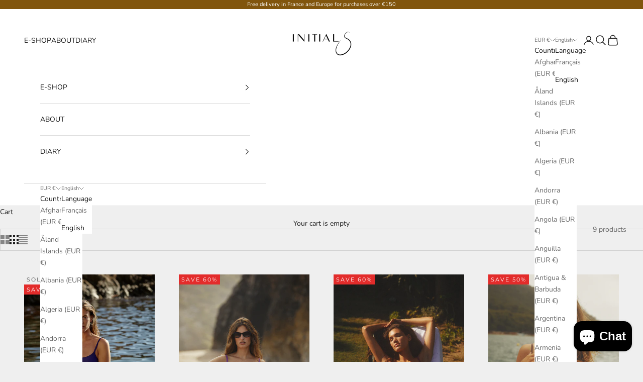

--- FILE ---
content_type: text/html; charset=UTF-8
request_url: https://zooomyapps.com/backinstock/ZooomyBackinStockjson.php?jsonCode=jQuery111005985917522653306_1768614991885&shop=initialsparis.myshopify.com&product_id=&template=collection&_=1768614991886
body_size: 337
content:
jQuery111005985917522653306_1768614991885({"shop":"initialsparis.myshopify.com","back_in_stock_text":"Notify me","add_font_size":"13px","add_border_radius":"0px","add_border_width":"0px","add_border_color":"#81550D","add_background_color":"#81550D","add_font_color":"#FFFFFF","back_in_stock_width":"","main_heading":"Out of stock","sub_heading":"We will notify you when this article becomes available","main_heading_color":"#555555","main_heading_size":"20px","sub_heading_color":"#888888","sub_heading_size":"13px","admin_email":"","quantity":"0","notify_msg":"Thank you! We will notify you when the item will be back in stock.","notify_emsg":"Enter a valid email address.","user_added_css":"","ccss":null,"email_placeholder":"Enter email...","autoemail":"no","checkdata":0,"shop_token":"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","branding":"yes","tc_txt":"","znltxt":"I want to receive newsletter updates.","znlsignup":"no","lay":"lay_1","collectionpage":"no","double_opt_enable":"disable","double_opt_txt":"","maillist":"no","fae":"yes","coll_btn_text":"","coll_btn_font_size":"","coll_btn_border_width":"","coll_btn_border_radius":"","coll_btn_width":"","coll_btn_border_color":"#","coll_btn_bg_color":"#","coll_btn_font_color":"#"})
